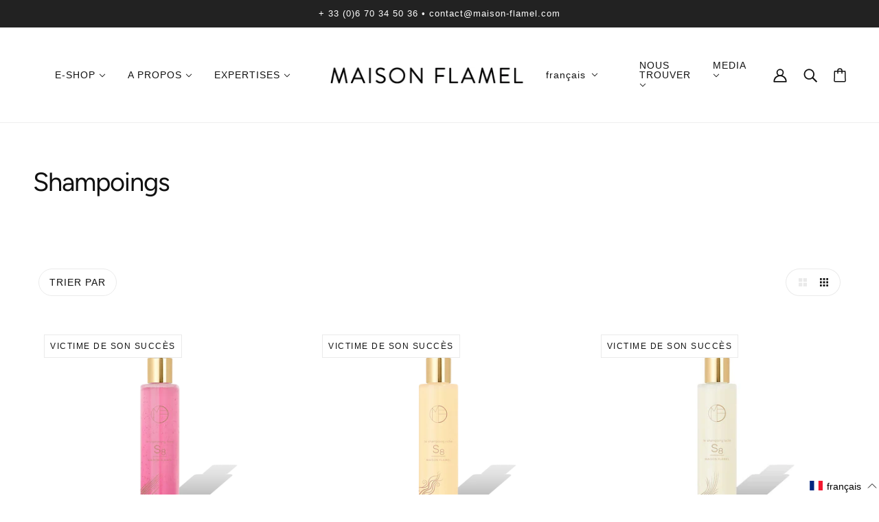

--- FILE ---
content_type: text/javascript
request_url: https://maison-flamel.com/cdn/shop/t/2/assets/general.js?v=36586276455211988281652187810
body_size: -104
content:
new class{constructor(){this.loadSwipeLibrary(),this.configureLinks(),this.checkFlexBoxGap(),this.sectionListeners(),document.head.querySelector(`link[href='${theme.assets.stylesheet}'][media]`).loaded?this.load():window.on("theme:styleSheet:loaded",()=>this.load())}load(){document.body.setAttribute("data-assets-loaded",!0),document.documentElement.className=document.documentElement.className.replace("no-js","js"),window.trigger("theme:loaded")}loadSwipeLibrary(){theme.utils.libraryLoader("swipe",theme.assets.swipe,()=>{theme.utils.disable_prevent_scroll=!1,theme.utils.disable_swipe_listener=!1;const e=document.querySelectorAll("input, textarea");e.on("focus",()=>theme.utils.disable_prevent_scroll=!0),e.on("blur",()=>theme.utils.disable_prevent_scroll=!1),SwipeListener(document,{preventScroll:e=>{var t;if(!theme.utils.disable_prevent_scroll)return t=Math.abs(e.detail.x[0]-e.detail.x[1]),2*Math.abs(e.detail.y[0]-e.detail.y[1])<t}}),document.addEventListener("swipe",t=>{if(!theme.utils.disable_swipe_listener){t=t.detail.directions;let e;t.left?e="theme:swipe:left":t.right?e="theme:swipe:right":t.top?e="theme:swipe:up":t.bottom&&(e="theme:swipe:down"),document.documentElement.trigger(e)}})})}configureLinks(){document.querySelectorAll('[data-item="hidden-text"] a').forEach(e=>e.setAttribute("tabindex","-1"))}checkFlexBoxGap(){const e=document.createElement("div");e.style.display="flex",e.style.flexDirection="column",e.style.rowGap="1px",e.appendChild(document.createElement("div")),e.appendChild(document.createElement("div")),document.body.appendChild(e);var t=0<e.scrollHeight;e.remove(),t||(document.documentElement.classList.remove("flexbox-gap"),document.documentElement.classList.add("no-flexbox-gap"))}sectionListeners(){document.addEventListener("shopify:section:load",e=>{const t=e.target.querySelector("[data-section-id]");t.trigger("theme:section:load")}),document.addEventListener("shopify:section:unload",e=>{const t=e.target.querySelector("[data-section-id]");t.trigger("theme:section:unload")}),document.addEventListener("shopify:section:select",e=>{const t=e.target.querySelector("[data-section-id]");t.trigger("theme:section:select")}),document.addEventListener("shopify:section:deselect",e=>{const t=e.target.querySelector("[data-section-id]");t.trigger("theme:section:deselect")}),document.addEventListener("shopify:block:select",e=>{const t=e.target;t.trigger("theme:block:select")}),document.addEventListener("shopify:block:deselect",e=>{const t=e.target;t.trigger("theme:block:deselect")})}};

--- FILE ---
content_type: text/javascript; charset=utf-8
request_url: https://maison-flamel.com/fr-en/cart.js
body_size: -72
content:
{"token":"hWN8E3f5bh88l3Y6KRo1Pr9u?key=76ac561a249350a7d71d5e421f33edd8","note":"","attributes":{"language":"fr"},"original_total_price":0,"total_price":0,"total_discount":0,"total_weight":0.0,"item_count":0,"items":[],"requires_shipping":false,"currency":"EUR","items_subtotal_price":0,"cart_level_discount_applications":[],"discount_codes":[]}

--- FILE ---
content_type: text/javascript; charset=utf-8
request_url: https://maison-flamel.com/fr-en/cart/update.js
body_size: -8
content:
{"token":"hWN8E3f5bh88l3Y6KRo1Pr9u?key=76ac561a249350a7d71d5e421f33edd8","note":null,"attributes":{"language":"fr"},"original_total_price":0,"total_price":0,"total_discount":0,"total_weight":0.0,"item_count":0,"items":[],"requires_shipping":false,"currency":"EUR","items_subtotal_price":0,"cart_level_discount_applications":[],"discount_codes":[],"items_changelog":{"added":[]}}